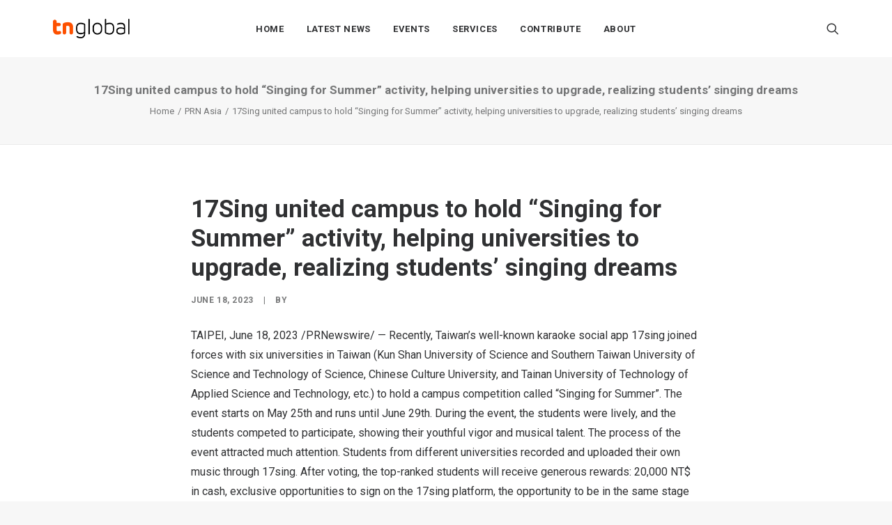

--- FILE ---
content_type: text/html; charset=UTF-8
request_url: https://technode.global/prnasia/17sing-united-campus-to-hold-singing-for-summer-activity-helping-universities-to-upgrade-realizing-students-singing-dreams-7/
body_size: 17067
content:
<!DOCTYPE html>
<html class="no-touch" lang="en-US" xmlns="http://www.w3.org/1999/xhtml">
<head>
<meta http-equiv="Content-Type" content="text/html; charset=UTF-8">
<meta name="viewport" content="width=device-width, initial-scale=1">
<link rel="profile" href="https://gmpg.org/xfn/11">
<link rel="pingback" href="https://technode.global/xmlrpc.php">
<meta name='robots' content='index, follow, max-image-preview:large, max-snippet:-1, max-video-preview:-1' />

	<!-- This site is optimized with the Yoast SEO plugin v26.8 - https://yoast.com/product/yoast-seo-wordpress/ -->
	<title>17Sing united campus to hold &quot;Singing for Summer&quot; activity, helping universities to upgrade, realizing students&#039; singing dreams - TNGlobal</title>
	<link rel="canonical" href="https://technode.global/prnasia/17sing-united-campus-to-hold-singing-for-summer-activity-helping-universities-to-upgrade-realizing-students-singing-dreams-7/" />
	<meta property="og:locale" content="en_US" />
	<meta property="og:type" content="article" />
	<meta property="og:title" content="17Sing united campus to hold &quot;Singing for Summer&quot; activity, helping universities to upgrade, realizing students&#039; singing dreams - TNGlobal" />
	<meta property="og:description" content="TAIPEI, June 18, 2023 /PRNewswire/ &#8212; Recently, Taiwan&#8217;s well-known karaoke social app 17sing joined forces with six universities in Taiwan (Kun [&hellip;]" />
	<meta property="og:url" content="https://technode.global/prnasia/17sing-united-campus-to-hold-singing-for-summer-activity-helping-universities-to-upgrade-realizing-students-singing-dreams-7/" />
	<meta property="og:site_name" content="TNGlobal" />
	<meta property="og:image" content="https://technode.global/wp-content/uploads/2021/06/8-Startup-Awards-FB-_-Others-1200pxW-x-630pxH.png" />
	<meta property="og:image:width" content="1200" />
	<meta property="og:image:height" content="630" />
	<meta property="og:image:type" content="image/png" />
	<meta name="twitter:card" content="summary_large_image" />
	<meta name="twitter:label1" content="Est. reading time" />
	<meta name="twitter:data1" content="3 minutes" />
	<script type="application/ld+json" class="yoast-schema-graph">{"@context":"https://schema.org","@graph":[{"@type":"WebPage","@id":"https://technode.global/prnasia/17sing-united-campus-to-hold-singing-for-summer-activity-helping-universities-to-upgrade-realizing-students-singing-dreams-7/","url":"https://technode.global/prnasia/17sing-united-campus-to-hold-singing-for-summer-activity-helping-universities-to-upgrade-realizing-students-singing-dreams-7/","name":"17Sing united campus to hold \"Singing for Summer\" activity, helping universities to upgrade, realizing students' singing dreams - TNGlobal","isPartOf":{"@id":"https://technode.global/#website"},"primaryImageOfPage":{"@id":"https://technode.global/prnasia/17sing-united-campus-to-hold-singing-for-summer-activity-helping-universities-to-upgrade-realizing-students-singing-dreams-7/#primaryimage"},"image":{"@id":"https://technode.global/prnasia/17sing-united-campus-to-hold-singing-for-summer-activity-helping-universities-to-upgrade-realizing-students-singing-dreams-7/#primaryimage"},"thumbnailUrl":"https://technode.global/wp-content/uploads/2023/09/TNGlobal-featured.jpg","datePublished":"2023-06-17T17:00:00+00:00","breadcrumb":{"@id":"https://technode.global/prnasia/17sing-united-campus-to-hold-singing-for-summer-activity-helping-universities-to-upgrade-realizing-students-singing-dreams-7/#breadcrumb"},"inLanguage":"en-US","potentialAction":[{"@type":"ReadAction","target":["https://technode.global/prnasia/17sing-united-campus-to-hold-singing-for-summer-activity-helping-universities-to-upgrade-realizing-students-singing-dreams-7/"]}]},{"@type":"ImageObject","inLanguage":"en-US","@id":"https://technode.global/prnasia/17sing-united-campus-to-hold-singing-for-summer-activity-helping-universities-to-upgrade-realizing-students-singing-dreams-7/#primaryimage","url":"https://technode.global/wp-content/uploads/2023/09/TNGlobal-featured.jpg","contentUrl":"https://technode.global/wp-content/uploads/2023/09/TNGlobal-featured.jpg","width":1920,"height":1280},{"@type":"BreadcrumbList","@id":"https://technode.global/prnasia/17sing-united-campus-to-hold-singing-for-summer-activity-helping-universities-to-upgrade-realizing-students-singing-dreams-7/#breadcrumb","itemListElement":[{"@type":"ListItem","position":1,"name":"Homepage","item":"https://technode.global/"},{"@type":"ListItem","position":2,"name":"17Sing united campus to hold &#8220;Singing for Summer&#8221; activity, helping universities to upgrade, realizing students&#8217; singing dreams"}]},{"@type":"WebSite","@id":"https://technode.global/#website","url":"https://technode.global/","name":"TNGlobal","description":"Latest news and trends about tech","publisher":{"@id":"https://technode.global/#organization"},"potentialAction":[{"@type":"SearchAction","target":{"@type":"EntryPoint","urlTemplate":"https://technode.global/?s={search_term_string}"},"query-input":{"@type":"PropertyValueSpecification","valueRequired":true,"valueName":"search_term_string"}}],"inLanguage":"en-US"},{"@type":"Organization","@id":"https://technode.global/#organization","name":"TechNode Global","url":"https://technode.global/","logo":{"@type":"ImageObject","inLanguage":"en-US","@id":"https://technode.global/#/schema/logo/image/","url":"https://technode.global/wp-content/uploads/2021/07/TG_round_orange.png","contentUrl":"https://technode.global/wp-content/uploads/2021/07/TG_round_orange.png","width":1042,"height":1042,"caption":"TechNode Global"},"image":{"@id":"https://technode.global/#/schema/logo/image/"}}]}</script>
	<!-- / Yoast SEO plugin. -->


<link rel='dns-prefetch' href='//www.googletagmanager.com' />
<link rel='dns-prefetch' href='//fonts.googleapis.com' />
<link rel="alternate" type="application/rss+xml" title="TNGlobal &raquo; Feed" href="https://technode.global/feed/" />
<link rel="alternate" type="text/calendar" title="TNGlobal &raquo; iCal Feed" href="https://technode.global/all-events/?ical=1" />
<link rel="alternate" title="oEmbed (JSON)" type="application/json+oembed" href="https://technode.global/wp-json/oembed/1.0/embed?url=https%3A%2F%2Ftechnode.global%2Fprnasia%2F17sing-united-campus-to-hold-singing-for-summer-activity-helping-universities-to-upgrade-realizing-students-singing-dreams-7%2F" />
<link rel="alternate" title="oEmbed (XML)" type="text/xml+oembed" href="https://technode.global/wp-json/oembed/1.0/embed?url=https%3A%2F%2Ftechnode.global%2Fprnasia%2F17sing-united-campus-to-hold-singing-for-summer-activity-helping-universities-to-upgrade-realizing-students-singing-dreams-7%2F&#038;format=xml" />
		<style>
			.lazyload,
			.lazyloading {
				max-width: 100%;
			}
		</style>
		<!-- technode.global is managing ads with Advanced Ads 2.0.16 – https://wpadvancedads.com/ --><script id="techn-ready">
			window.advanced_ads_ready=function(e,a){a=a||"complete";var d=function(e){return"interactive"===a?"loading"!==e:"complete"===e};d(document.readyState)?e():document.addEventListener("readystatechange",(function(a){d(a.target.readyState)&&e()}),{once:"interactive"===a})},window.advanced_ads_ready_queue=window.advanced_ads_ready_queue||[];		</script>
		<style id='wp-img-auto-sizes-contain-inline-css' type='text/css'>
img:is([sizes=auto i],[sizes^="auto," i]){contain-intrinsic-size:3000px 1500px}
/*# sourceURL=wp-img-auto-sizes-contain-inline-css */
</style>
<style id='wp-emoji-styles-inline-css' type='text/css'>

	img.wp-smiley, img.emoji {
		display: inline !important;
		border: none !important;
		box-shadow: none !important;
		height: 1em !important;
		width: 1em !important;
		margin: 0 0.07em !important;
		vertical-align: -0.1em !important;
		background: none !important;
		padding: 0 !important;
	}
/*# sourceURL=wp-emoji-styles-inline-css */
</style>
<link rel='stylesheet' id='wp-block-library-css' href='https://technode.global/wp-includes/css/dist/block-library/style.min.css?ver=6.9' type='text/css' media='all' />
<style id='global-styles-inline-css' type='text/css'>
:root{--wp--preset--aspect-ratio--square: 1;--wp--preset--aspect-ratio--4-3: 4/3;--wp--preset--aspect-ratio--3-4: 3/4;--wp--preset--aspect-ratio--3-2: 3/2;--wp--preset--aspect-ratio--2-3: 2/3;--wp--preset--aspect-ratio--16-9: 16/9;--wp--preset--aspect-ratio--9-16: 9/16;--wp--preset--color--black: #000000;--wp--preset--color--cyan-bluish-gray: #abb8c3;--wp--preset--color--white: #ffffff;--wp--preset--color--pale-pink: #f78da7;--wp--preset--color--vivid-red: #cf2e2e;--wp--preset--color--luminous-vivid-orange: #ff6900;--wp--preset--color--luminous-vivid-amber: #fcb900;--wp--preset--color--light-green-cyan: #7bdcb5;--wp--preset--color--vivid-green-cyan: #00d084;--wp--preset--color--pale-cyan-blue: #8ed1fc;--wp--preset--color--vivid-cyan-blue: #0693e3;--wp--preset--color--vivid-purple: #9b51e0;--wp--preset--gradient--vivid-cyan-blue-to-vivid-purple: linear-gradient(135deg,rgb(6,147,227) 0%,rgb(155,81,224) 100%);--wp--preset--gradient--light-green-cyan-to-vivid-green-cyan: linear-gradient(135deg,rgb(122,220,180) 0%,rgb(0,208,130) 100%);--wp--preset--gradient--luminous-vivid-amber-to-luminous-vivid-orange: linear-gradient(135deg,rgb(252,185,0) 0%,rgb(255,105,0) 100%);--wp--preset--gradient--luminous-vivid-orange-to-vivid-red: linear-gradient(135deg,rgb(255,105,0) 0%,rgb(207,46,46) 100%);--wp--preset--gradient--very-light-gray-to-cyan-bluish-gray: linear-gradient(135deg,rgb(238,238,238) 0%,rgb(169,184,195) 100%);--wp--preset--gradient--cool-to-warm-spectrum: linear-gradient(135deg,rgb(74,234,220) 0%,rgb(151,120,209) 20%,rgb(207,42,186) 40%,rgb(238,44,130) 60%,rgb(251,105,98) 80%,rgb(254,248,76) 100%);--wp--preset--gradient--blush-light-purple: linear-gradient(135deg,rgb(255,206,236) 0%,rgb(152,150,240) 100%);--wp--preset--gradient--blush-bordeaux: linear-gradient(135deg,rgb(254,205,165) 0%,rgb(254,45,45) 50%,rgb(107,0,62) 100%);--wp--preset--gradient--luminous-dusk: linear-gradient(135deg,rgb(255,203,112) 0%,rgb(199,81,192) 50%,rgb(65,88,208) 100%);--wp--preset--gradient--pale-ocean: linear-gradient(135deg,rgb(255,245,203) 0%,rgb(182,227,212) 50%,rgb(51,167,181) 100%);--wp--preset--gradient--electric-grass: linear-gradient(135deg,rgb(202,248,128) 0%,rgb(113,206,126) 100%);--wp--preset--gradient--midnight: linear-gradient(135deg,rgb(2,3,129) 0%,rgb(40,116,252) 100%);--wp--preset--font-size--small: 13px;--wp--preset--font-size--medium: 20px;--wp--preset--font-size--large: 36px;--wp--preset--font-size--x-large: 42px;--wp--preset--spacing--20: 0.44rem;--wp--preset--spacing--30: 0.67rem;--wp--preset--spacing--40: 1rem;--wp--preset--spacing--50: 1.5rem;--wp--preset--spacing--60: 2.25rem;--wp--preset--spacing--70: 3.38rem;--wp--preset--spacing--80: 5.06rem;--wp--preset--shadow--natural: 6px 6px 9px rgba(0, 0, 0, 0.2);--wp--preset--shadow--deep: 12px 12px 50px rgba(0, 0, 0, 0.4);--wp--preset--shadow--sharp: 6px 6px 0px rgba(0, 0, 0, 0.2);--wp--preset--shadow--outlined: 6px 6px 0px -3px rgb(255, 255, 255), 6px 6px rgb(0, 0, 0);--wp--preset--shadow--crisp: 6px 6px 0px rgb(0, 0, 0);}:where(.is-layout-flex){gap: 0.5em;}:where(.is-layout-grid){gap: 0.5em;}body .is-layout-flex{display: flex;}.is-layout-flex{flex-wrap: wrap;align-items: center;}.is-layout-flex > :is(*, div){margin: 0;}body .is-layout-grid{display: grid;}.is-layout-grid > :is(*, div){margin: 0;}:where(.wp-block-columns.is-layout-flex){gap: 2em;}:where(.wp-block-columns.is-layout-grid){gap: 2em;}:where(.wp-block-post-template.is-layout-flex){gap: 1.25em;}:where(.wp-block-post-template.is-layout-grid){gap: 1.25em;}.has-black-color{color: var(--wp--preset--color--black) !important;}.has-cyan-bluish-gray-color{color: var(--wp--preset--color--cyan-bluish-gray) !important;}.has-white-color{color: var(--wp--preset--color--white) !important;}.has-pale-pink-color{color: var(--wp--preset--color--pale-pink) !important;}.has-vivid-red-color{color: var(--wp--preset--color--vivid-red) !important;}.has-luminous-vivid-orange-color{color: var(--wp--preset--color--luminous-vivid-orange) !important;}.has-luminous-vivid-amber-color{color: var(--wp--preset--color--luminous-vivid-amber) !important;}.has-light-green-cyan-color{color: var(--wp--preset--color--light-green-cyan) !important;}.has-vivid-green-cyan-color{color: var(--wp--preset--color--vivid-green-cyan) !important;}.has-pale-cyan-blue-color{color: var(--wp--preset--color--pale-cyan-blue) !important;}.has-vivid-cyan-blue-color{color: var(--wp--preset--color--vivid-cyan-blue) !important;}.has-vivid-purple-color{color: var(--wp--preset--color--vivid-purple) !important;}.has-black-background-color{background-color: var(--wp--preset--color--black) !important;}.has-cyan-bluish-gray-background-color{background-color: var(--wp--preset--color--cyan-bluish-gray) !important;}.has-white-background-color{background-color: var(--wp--preset--color--white) !important;}.has-pale-pink-background-color{background-color: var(--wp--preset--color--pale-pink) !important;}.has-vivid-red-background-color{background-color: var(--wp--preset--color--vivid-red) !important;}.has-luminous-vivid-orange-background-color{background-color: var(--wp--preset--color--luminous-vivid-orange) !important;}.has-luminous-vivid-amber-background-color{background-color: var(--wp--preset--color--luminous-vivid-amber) !important;}.has-light-green-cyan-background-color{background-color: var(--wp--preset--color--light-green-cyan) !important;}.has-vivid-green-cyan-background-color{background-color: var(--wp--preset--color--vivid-green-cyan) !important;}.has-pale-cyan-blue-background-color{background-color: var(--wp--preset--color--pale-cyan-blue) !important;}.has-vivid-cyan-blue-background-color{background-color: var(--wp--preset--color--vivid-cyan-blue) !important;}.has-vivid-purple-background-color{background-color: var(--wp--preset--color--vivid-purple) !important;}.has-black-border-color{border-color: var(--wp--preset--color--black) !important;}.has-cyan-bluish-gray-border-color{border-color: var(--wp--preset--color--cyan-bluish-gray) !important;}.has-white-border-color{border-color: var(--wp--preset--color--white) !important;}.has-pale-pink-border-color{border-color: var(--wp--preset--color--pale-pink) !important;}.has-vivid-red-border-color{border-color: var(--wp--preset--color--vivid-red) !important;}.has-luminous-vivid-orange-border-color{border-color: var(--wp--preset--color--luminous-vivid-orange) !important;}.has-luminous-vivid-amber-border-color{border-color: var(--wp--preset--color--luminous-vivid-amber) !important;}.has-light-green-cyan-border-color{border-color: var(--wp--preset--color--light-green-cyan) !important;}.has-vivid-green-cyan-border-color{border-color: var(--wp--preset--color--vivid-green-cyan) !important;}.has-pale-cyan-blue-border-color{border-color: var(--wp--preset--color--pale-cyan-blue) !important;}.has-vivid-cyan-blue-border-color{border-color: var(--wp--preset--color--vivid-cyan-blue) !important;}.has-vivid-purple-border-color{border-color: var(--wp--preset--color--vivid-purple) !important;}.has-vivid-cyan-blue-to-vivid-purple-gradient-background{background: var(--wp--preset--gradient--vivid-cyan-blue-to-vivid-purple) !important;}.has-light-green-cyan-to-vivid-green-cyan-gradient-background{background: var(--wp--preset--gradient--light-green-cyan-to-vivid-green-cyan) !important;}.has-luminous-vivid-amber-to-luminous-vivid-orange-gradient-background{background: var(--wp--preset--gradient--luminous-vivid-amber-to-luminous-vivid-orange) !important;}.has-luminous-vivid-orange-to-vivid-red-gradient-background{background: var(--wp--preset--gradient--luminous-vivid-orange-to-vivid-red) !important;}.has-very-light-gray-to-cyan-bluish-gray-gradient-background{background: var(--wp--preset--gradient--very-light-gray-to-cyan-bluish-gray) !important;}.has-cool-to-warm-spectrum-gradient-background{background: var(--wp--preset--gradient--cool-to-warm-spectrum) !important;}.has-blush-light-purple-gradient-background{background: var(--wp--preset--gradient--blush-light-purple) !important;}.has-blush-bordeaux-gradient-background{background: var(--wp--preset--gradient--blush-bordeaux) !important;}.has-luminous-dusk-gradient-background{background: var(--wp--preset--gradient--luminous-dusk) !important;}.has-pale-ocean-gradient-background{background: var(--wp--preset--gradient--pale-ocean) !important;}.has-electric-grass-gradient-background{background: var(--wp--preset--gradient--electric-grass) !important;}.has-midnight-gradient-background{background: var(--wp--preset--gradient--midnight) !important;}.has-small-font-size{font-size: var(--wp--preset--font-size--small) !important;}.has-medium-font-size{font-size: var(--wp--preset--font-size--medium) !important;}.has-large-font-size{font-size: var(--wp--preset--font-size--large) !important;}.has-x-large-font-size{font-size: var(--wp--preset--font-size--x-large) !important;}
/*# sourceURL=global-styles-inline-css */
</style>

<style id='classic-theme-styles-inline-css' type='text/css'>
/*! This file is auto-generated */
.wp-block-button__link{color:#fff;background-color:#32373c;border-radius:9999px;box-shadow:none;text-decoration:none;padding:calc(.667em + 2px) calc(1.333em + 2px);font-size:1.125em}.wp-block-file__button{background:#32373c;color:#fff;text-decoration:none}
/*# sourceURL=/wp-includes/css/classic-themes.min.css */
</style>
<link rel='stylesheet' id='uncodefont-google-css' href='//fonts.googleapis.com/css?family=Rubik%3A300%2C300italic%2Cregular%2Citalic%2C500%2C500italic%2C700%2C700italic%2C900%2C900italic%7CRoboto%3A100%2C100italic%2C300%2C300italic%2Cregular%2Citalic%2C500%2C500italic%2C700%2C700italic%2C900%2C900italic%7CBebas+Neue%3Aregular&#038;subset=latin%2Clatin-ext%2Chebrew%2Ccyrillic%2Cvietnamese%2Cgreek-ext%2Ccyrillic-ext%2Cgreek&#038;ver=2.8.12' type='text/css' media='all' />
<link rel='stylesheet' id='usp_style-css' href='https://technode.global/wp-content/plugins/user-submitted-posts/resources/usp.css?ver=20260113' type='text/css' media='all' />
<link rel='stylesheet' id='uncode-gutenberg-frontend-css' href='https://technode.global/wp-content/themes/uncode/core/inc/compatibility/gutenberg/assets/css/uncode-gutenberg-frontend.css?ver=2.8.12' type='text/css' media='all' />
<link rel='stylesheet' id='uncode-style-css' href='https://technode.global/wp-content/themes/uncode/library/css/style.css?ver=1726800376' type='text/css' media='all' />
<style id='uncode-style-inline-css' type='text/css'>

@media (max-width: 959px) { .navbar-brand > * { height: 16px !important;}}
@media (min-width: 960px) { .limit-width { max-width: 1200px; margin: auto;}}
.menu-primary ul.menu-smart > li > a, .menu-primary ul.menu-smart li.dropdown > a, .menu-primary ul.menu-smart li.mega-menu > a, .vmenu-container ul.menu-smart > li > a, .vmenu-container ul.menu-smart li.dropdown > a { text-transform: uppercase; }
body.menu-custom-padding .col-lg-0.logo-container, body.menu-custom-padding .col-lg-2.logo-container, body.menu-custom-padding .col-lg-12 .logo-container, body.menu-custom-padding .col-lg-4.logo-container { padding-top: 27px; padding-bottom: 27px; }
body.menu-custom-padding .col-lg-0.logo-container.shrinked, body.menu-custom-padding .col-lg-2.logo-container.shrinked, body.menu-custom-padding .col-lg-12 .logo-container.shrinked, body.menu-custom-padding .col-lg-4.logo-container.shrinked { padding-top: 18px; padding-bottom: 18px; }
@media (max-width: 959px) { body.menu-custom-padding .menu-container .logo-container { padding-top: 18px !important; padding-bottom: 18px !important; } }
#changer-back-color { transition: background-color 1000ms cubic-bezier(0.25, 1, 0.5, 1) !important; } #changer-back-color > div { transition: opacity 1000ms cubic-bezier(0.25, 1, 0.5, 1) !important; } body.bg-changer-init.disable-hover .main-wrapper .style-light,  body.bg-changer-init.disable-hover .main-wrapper .style-light h1,  body.bg-changer-init.disable-hover .main-wrapper .style-light h2, body.bg-changer-init.disable-hover .main-wrapper .style-light h3, body.bg-changer-init.disable-hover .main-wrapper .style-light h4, body.bg-changer-init.disable-hover .main-wrapper .style-light h5, body.bg-changer-init.disable-hover .main-wrapper .style-light h6, body.bg-changer-init.disable-hover .main-wrapper .style-light a, body.bg-changer-init.disable-hover .main-wrapper .style-dark, body.bg-changer-init.disable-hover .main-wrapper .style-dark h1, body.bg-changer-init.disable-hover .main-wrapper .style-dark h2, body.bg-changer-init.disable-hover .main-wrapper .style-dark h3, body.bg-changer-init.disable-hover .main-wrapper .style-dark h4, body.bg-changer-init.disable-hover .main-wrapper .style-dark h5, body.bg-changer-init.disable-hover .main-wrapper .style-dark h6, body.bg-changer-init.disable-hover .main-wrapper .style-dark a { transition: color 1000ms cubic-bezier(0.25, 1, 0.5, 1) !important; }
/*# sourceURL=uncode-style-inline-css */
</style>
<link rel='stylesheet' id='uncode-icons-css' href='https://technode.global/wp-content/themes/uncode/library/css/uncode-icons.css?ver=1726800376' type='text/css' media='all' />
<link rel='stylesheet' id='uncode-custom-style-css' href='https://technode.global/wp-content/themes/uncode/library/css/style-custom.css?ver=1726800376' type='text/css' media='all' />
<style id='uncode-custom-style-inline-css' type='text/css'>
.isotope-filters ul.menu-smart li span a {font-size:14px;}.style-light .color-violet .separator-break {border-color:#8f00ff;}.style-light .color-green .separator-break {border-color:#4fed00;}.style-light .color-blue .separator-break {border-color:#11f5ff;}.tmb .t-entry-excerpt p, .tmb .t-entry-title+p {font-size:16px;}.post p {font-size:18px;}@media (max-width:959px) {.menu-container .logo-container {padding-left:24px !important;padding-right:24px !important;}.mobile-menu-button {padding-left:24px;padding-right:24px;}.main-container .row-container .row-parent {padding:0 24px;}.main-container .row-container .double-top-padding {padding-top:24px;}.main-container .row-container .row-parent .post-content>p {text-align:justify;}.header-wrapper .header-content-inner>.header-title>span {line-height:1.3;}.alignleft {float:none;}}
/*# sourceURL=uncode-custom-style-inline-css */
</style>
<script type="text/javascript" src="https://technode.global/wp-includes/js/jquery/jquery.min.js?ver=3.7.1" id="jquery-core-js"></script>
<script type="text/javascript" src="https://technode.global/wp-includes/js/jquery/jquery-migrate.min.js?ver=3.4.1" id="jquery-migrate-js"></script>
<script type="text/javascript" src="https://technode.global/wp-content/plugins/user-submitted-posts/resources/jquery.chosen.js?ver=20260113" id="usp_chosen-js"></script>
<script type="text/javascript" src="https://technode.global/wp-content/plugins/user-submitted-posts/resources/jquery.cookie.js?ver=20260113" id="usp_cookie-js"></script>
<script type="text/javascript" src="https://technode.global/wp-content/plugins/user-submitted-posts/resources/jquery.parsley.min.js?ver=20260113" id="usp_parsley-js"></script>
<script type="text/javascript" id="usp_core-js-before">
/* <![CDATA[ */
var usp_custom_field = "usp_custom_field"; var usp_custom_field_2 = "usp_custom_field_2"; var usp_custom_checkbox = "usp_custom_checkbox"; var usp_case_sensitivity = "false"; var usp_min_images = 1; var usp_max_images = 3; var usp_parsley_error = "Incorrect response."; var usp_multiple_cats = 1; var usp_existing_tags = 0; var usp_recaptcha_disp = "hide"; var usp_recaptcha_vers = "2"; var usp_recaptcha_key = ""; var challenge_nonce = "83b36d966b"; var ajax_url = "https:\/\/technode.global\/wp-admin\/admin-ajax.php"; 
//# sourceURL=usp_core-js-before
/* ]]> */
</script>
<script type="text/javascript" src="https://technode.global/wp-content/plugins/user-submitted-posts/resources/jquery.usp.core.js?ver=20260113" id="usp_core-js"></script>
<script type="text/javascript" src="/wp-content/themes/uncode/library/js/ai-uncode.js" id="uncodeAI" data-home="/" data-path="/" data-breakpoints-images="720,1032,1440,2064,2880" id="ai-uncode-js"></script>
<script type="text/javascript" id="uncode-init-js-extra">
/* <![CDATA[ */
var SiteParameters = {"days":"days","hours":"hours","minutes":"minutes","seconds":"seconds","constant_scroll":"on","scroll_speed":"2","parallax_factor":"0.25","loading":"Loading\u2026","slide_name":"slide","slide_footer":"footer","ajax_url":"https://technode.global/wp-admin/admin-ajax.php","nonce_adaptive_images":"6fb57dfcff","nonce_srcset_async":"15815205d3","enable_debug":"","block_mobile_videos":"","is_frontend_editor":"","main_width":["1200","px"],"mobile_parallax_allowed":"","listen_for_screen_update":"1","wireframes_plugin_active":"1","sticky_elements":"off","resize_quality":"80","register_metadata":"","bg_changer_time":"1000","update_wc_fragments":"1","optimize_shortpixel_image":"","menu_mobile_offcanvas_gap":"45","custom_cursor_selector":"[href], .trigger-overlay, .owl-next, .owl-prev, .owl-dot, input[type=\"submit\"], input[type=\"checkbox\"], button[type=\"submit\"], a[class^=\"ilightbox\"], .ilightbox-thumbnail, .ilightbox-prev, .ilightbox-next, .overlay-close, .unmodal-close, .qty-inset \u003E span, .share-button li, .uncode-post-titles .tmb.tmb-click-area, .btn-link, .tmb-click-row .t-inside, .lg-outer button, .lg-thumb img, a[data-lbox], .uncode-close-offcanvas-overlay","mobile_parallax_animation":"","lbox_enhanced":"","native_media_player":"1","vimeoPlayerParams":"?autoplay=0","ajax_filter_key_search":"key","ajax_filter_key_unfilter":"unfilter","index_pagination_disable_scroll":"","index_pagination_scroll_to":"","uncode_wc_popup_cart_qty":"","disable_hover_hack":"","uncode_adaptive":"1","ai_breakpoints":"720,1032,1440,2064,2880"};
//# sourceURL=uncode-init-js-extra
/* ]]> */
</script>
<script type="text/javascript" src="https://technode.global/wp-content/themes/uncode/library/js/init.js?ver=1726800376" id="uncode-init-js"></script>

<!-- Google tag (gtag.js) snippet added by Site Kit -->
<!-- Google Analytics snippet added by Site Kit -->
<script type="text/javascript" src="https://www.googletagmanager.com/gtag/js?id=GT-MQBL4FF" id="google_gtagjs-js" async></script>
<script type="text/javascript" id="google_gtagjs-js-after">
/* <![CDATA[ */
window.dataLayer = window.dataLayer || [];function gtag(){dataLayer.push(arguments);}
gtag("set","linker",{"domains":["technode.global"]});
gtag("js", new Date());
gtag("set", "developer_id.dZTNiMT", true);
gtag("config", "GT-MQBL4FF");
//# sourceURL=google_gtagjs-js-after
/* ]]> */
</script>
<script></script><link rel="https://api.w.org/" href="https://technode.global/wp-json/" /><link rel="alternate" title="JSON" type="application/json" href="https://technode.global/wp-json/wp/v2/prnasia/47999" /><link rel="EditURI" type="application/rsd+xml" title="RSD" href="https://technode.global/xmlrpc.php?rsd" />
<link rel='shortlink' href='https://technode.global/?p=47999' />
<style type="text/css">
.feedzy-rss-link-icon:after {
	content: url("https://technode.global/wp-content/plugins/feedzy-rss-feeds/img/external-link.png");
	margin-left: 3px;
}
</style>
		<meta name="generator" content="Site Kit by Google 1.170.0" /><meta name="tec-api-version" content="v1"><meta name="tec-api-origin" content="https://technode.global"><link rel="alternate" href="https://technode.global/wp-json/tribe/events/v1/" />		<script>
			document.documentElement.className = document.documentElement.className.replace('no-js', 'js');
		</script>
				<style>
			.no-js img.lazyload {
				display: none;
			}

			figure.wp-block-image img.lazyloading {
				min-width: 150px;
			}

			.lazyload,
			.lazyloading {
				--smush-placeholder-width: 100px;
				--smush-placeholder-aspect-ratio: 1/1;
				width: var(--smush-image-width, var(--smush-placeholder-width)) !important;
				aspect-ratio: var(--smush-image-aspect-ratio, var(--smush-placeholder-aspect-ratio)) !important;
			}

						.lazyload, .lazyloading {
				opacity: 0;
			}

			.lazyloaded {
				opacity: 1;
				transition: opacity 200ms;
				transition-delay: 0ms;
			}

					</style>
		<link rel="icon" href="https://technode.global/wp-content/uploads/2020/05/cropped-technode-icon-2020_512x512-32x32.png" sizes="32x32" />
<link rel="icon" href="https://technode.global/wp-content/uploads/2020/05/cropped-technode-icon-2020_512x512-192x192.png" sizes="192x192" />
<link rel="apple-touch-icon" href="https://technode.global/wp-content/uploads/2020/05/cropped-technode-icon-2020_512x512-180x180.png" />
<meta name="msapplication-TileImage" content="https://technode.global/wp-content/uploads/2020/05/cropped-technode-icon-2020_512x512-270x270.png" />
<noscript><style> .wpb_animate_when_almost_visible { opacity: 1; }</style></noscript></head>
<body class="wp-singular prnasia-template-default single single-prnasia postid-47999 wp-theme-uncode style-color-lxmt-bg tribe-no-js page-template-uncode group-blog hormenu-position-left hmenu hmenu-position-center header-full-width main-center-align menu-mobile-transparent menu-custom-padding textual-accent-color menu-sticky-mobile menu-mobile-centered menu-mobile-animated mobile-parallax-not-allowed ilb-no-bounce qw-body-scroll-disabled menu-sticky-fix no-qty-fx wpb-js-composer js-comp-ver-7.4 vc_responsive aa-prefix-techn-" data-border="0">
		<div id="vh_layout_help"></div><div class="body-borders" data-border="0"><div class="top-border body-border-shadow"></div><div class="right-border body-border-shadow"></div><div class="bottom-border body-border-shadow"></div><div class="left-border body-border-shadow"></div><div class="top-border style-light-bg"></div><div class="right-border style-light-bg"></div><div class="bottom-border style-light-bg"></div><div class="left-border style-light-bg"></div></div>	<div class="box-wrapper">
		<div class="box-container">
		<script type="text/javascript" id="initBox">UNCODE.initBox();</script>
		<div class="menu-wrapper menu-shrink menu-sticky menu-sticky-mobile menu-no-arrows">
													
													<header id="masthead" class="navbar menu-primary menu-light submenu-dark menu-transparent menu-add-padding style-light-original menu-absolute menu-animated menu-with-logo">
														<div class="menu-container style-color-xsdn-bg menu-no-borders">
															<div class="row-menu limit-width">
																<div class="row-menu-inner">
																	<div id="logo-container-mobile" class="col-lg-0 logo-container middle">
																		<div id="main-logo" class="navbar-header style-light">
																			<a href="https://technode.global/" class="navbar-brand" data-padding-shrink ="18" data-minheight="20" aria-label="TNGlobal"><div class="logo-image main-logo  logo-light" data-maxheight="28" style="height: 28px;"><img decoding="async" src="https://technode.global/wp-content/uploads/2023/08/tnglobal-logo.png" alt="logo" width="400" height="102" class="img-responsive" loading="lazy" /></div><div class="logo-image main-logo  logo-dark" data-maxheight="28" style="height: 28px;display:none;"><img decoding="async" src="https://technode.global/wp-content/uploads/2023/08/tnglobal-logo-light.png" alt="logo" width="400" height="102" class="img-responsive" loading="lazy" /></div></a>
																		</div>
																		<div class="mmb-container"><div class="mobile-additional-icons"></div><div class="mobile-menu-button mobile-menu-button-light lines-button"><span class="lines"><span></span></span></div></div>
																	</div>
																	<div class="col-lg-12 main-menu-container middle">
																		<div class="menu-horizontal menu-dd-shadow-xl ">
																			<div class="menu-horizontal-inner">
																				<div class="nav navbar-nav navbar-main navbar-nav-first"><ul id="menu-technode-global" class="menu-primary-inner menu-smart sm"><li id="menu-item-5677" class="menu-item menu-item-type-post_type menu-item-object-page menu-item-home menu-item-5677 menu-item-link"><a title="Home" href="https://technode.global/">Home<i class="fa fa-angle-right fa-dropdown"></i></a></li>
<li id="menu-item-48249" class="menu-item menu-item-type-taxonomy menu-item-object-category menu-item-has-children menu-item-48249 dropdown menu-item-link"><a title="Latest News" href="https://technode.global/category/news/" data-toggle="dropdown" class="dropdown-toggle" data-type="title">Latest News<i class="fa fa-angle-down fa-dropdown"></i></a>
<ul role="menu" class="drop-menu">
	<li id="menu-item-10511" class="menu-item menu-item-type-custom menu-item-object-custom menu-item-home menu-item-has-children menu-item-10511 dropdown"><a title="Sections" href="https://technode.global/#" data-type="title">Sections<i class="fa fa-angle-down fa-dropdown"></i></a>
	<ul role="menu" class="drop-menu">
		<li id="menu-item-10512" class="menu-item menu-item-type-custom menu-item-object-custom menu-item-10512"><a title="Analysis" href="https://technode.global/category/analysis/">Analysis<i class="fa fa-angle-right fa-dropdown"></i></a></li>
		<li id="menu-item-10516" class="menu-item menu-item-type-custom menu-item-object-custom menu-item-10516"><a title="News" href="https://technode.global/category/news/">News<i class="fa fa-angle-right fa-dropdown"></i></a></li>
		<li id="menu-item-10514" class="menu-item menu-item-type-custom menu-item-object-custom menu-item-10514"><a title="Opinions" href="https://technode.global/category/opinion/">Opinions<i class="fa fa-angle-right fa-dropdown"></i></a></li>
		<li id="menu-item-10513" class="menu-item menu-item-type-custom menu-item-object-custom menu-item-10513"><a title="Overviews" href="https://technode.global/category/overviews/">Overviews<i class="fa fa-angle-right fa-dropdown"></i></a></li>
		<li id="menu-item-10656" class="menu-item menu-item-type-custom menu-item-object-custom menu-item-10656"><a title="Q&amp;A" href="https://technode.global/category/qa/">Q&#038;A<i class="fa fa-angle-right fa-dropdown"></i></a></li>
		<li id="menu-item-10515" class="menu-item menu-item-type-custom menu-item-object-custom menu-item-10515"><a title="Startup Profiles" href="https://technode.global/category/startup-profiles/">Startup Profiles<i class="fa fa-angle-right fa-dropdown"></i></a></li>
		<li id="menu-item-12714" class="menu-item menu-item-type-custom menu-item-object-custom menu-item-12714"><a title="Community" href="https://technode.global/category/community/">Community<i class="fa fa-angle-right fa-dropdown"></i></a></li>
		<li id="menu-item-29674" class="menu-item menu-item-type-custom menu-item-object-custom menu-item-29674"><a title="Web3 in Focus" href="https://technode.global/category/web3">Web3 in Focus<i class="fa fa-angle-right fa-dropdown"></i></a></li>
		<li id="menu-item-11186" class="menu-item menu-item-type-taxonomy menu-item-object-category menu-item-11186"><a title="Video" href="https://technode.global/category/video/">Video<i class="fa fa-angle-right fa-dropdown"></i></a></li>
	</ul>
</li>
	<li id="menu-item-10517" class="menu-item menu-item-type-custom menu-item-object-custom menu-item-home menu-item-has-children menu-item-10517 dropdown"><a title="Markets" href="https://technode.global/#" data-type="title">Markets<i class="fa fa-angle-down fa-dropdown"></i></a>
	<ul role="menu" class="drop-menu">
		<li id="menu-item-10524" class="menu-item menu-item-type-custom menu-item-object-custom menu-item-10524"><a title="China" href="https://technode.global/category/onlocation/china/">China<i class="fa fa-angle-right fa-dropdown"></i></a></li>
		<li id="menu-item-10520" class="menu-item menu-item-type-custom menu-item-object-custom menu-item-10520"><a title="Indonesia" href="https://technode.global/category/onlocation/indonesia/">Indonesia<i class="fa fa-angle-right fa-dropdown"></i></a></li>
		<li id="menu-item-10526" class="menu-item menu-item-type-custom menu-item-object-custom menu-item-10526"><a title="Malaysia" href="https://technode.global/category/onlocation/malaysia/">Malaysia<i class="fa fa-angle-right fa-dropdown"></i></a></li>
		<li id="menu-item-10518" class="menu-item menu-item-type-custom menu-item-object-custom menu-item-10518"><a title="Philippines" href="https://technode.global/category/onlocation/philippines/">Philippines<i class="fa fa-angle-right fa-dropdown"></i></a></li>
		<li id="menu-item-10519" class="menu-item menu-item-type-custom menu-item-object-custom menu-item-10519"><a title="Singapore" href="https://technode.global/category/onlocation/singapore/">Singapore<i class="fa fa-angle-right fa-dropdown"></i></a></li>
		<li id="menu-item-10522" class="menu-item menu-item-type-custom menu-item-object-custom menu-item-10522"><a title="Thailand" href="https://technode.global/category/onlocation/thailand/">Thailand<i class="fa fa-angle-right fa-dropdown"></i></a></li>
		<li id="menu-item-10521" class="menu-item menu-item-type-custom menu-item-object-custom menu-item-10521"><a title="Vietnam" href="https://technode.global/category/onlocation/vietnam/">Vietnam<i class="fa fa-angle-right fa-dropdown"></i></a></li>
	</ul>
</li>
</ul>
</li>
<li id="menu-item-26261" class="menu-item menu-item-type-post_type menu-item-object-page menu-item-has-children menu-item-26261 dropdown menu-item-link"><a title="Events" href="https://technode.global/events/" data-toggle="dropdown" class="dropdown-toggle" data-type="title">Events<i class="fa fa-angle-down fa-dropdown"></i></a>
<ul role="menu" class="drop-menu">
	<li id="menu-item-108640" class="menu-item menu-item-type-custom menu-item-object-custom menu-item-108640"><a title="XIN Summit" href="https://technode.global/xin-summit">XIN Summit<i class="fa fa-angle-right fa-dropdown"></i></a></li>
	<li id="menu-item-100244" class="menu-item menu-item-type-post_type menu-item-object-page menu-item-has-children menu-item-100244 dropdown"><a title="ORIGIN Southeast Asia Conference" href="https://technode.global/origin/" data-type="title">ORIGIN Southeast Asia Conference<i class="fa fa-angle-down fa-dropdown"></i></a>
	<ul role="menu" class="drop-menu">
		<li id="menu-item-100341" class="menu-item menu-item-type-post_type menu-item-object-page menu-item-100341"><a title="ORIGIN Southeast Asia Conference 2025" href="https://technode.global/origin/">ORIGIN Southeast Asia Conference 2025<i class="fa fa-angle-right fa-dropdown"></i></a></li>
		<li id="menu-item-100335" class="menu-item menu-item-type-post_type menu-item-object-page menu-item-100335"><a title="ORIGIN Asia Tech Conference 2024" href="https://technode.global/origin-asia-tech-conference-2024/">ORIGIN Asia Tech Conference 2024<i class="fa fa-angle-right fa-dropdown"></i></a></li>
		<li id="menu-item-100339" class="menu-item menu-item-type-post_type menu-item-object-page menu-item-100339"><a title="ORIGIN Innovation Awards 2023" href="https://technode.global/origin-2023/innovation-awards/">ORIGIN Innovation Awards 2023<i class="fa fa-angle-right fa-dropdown"></i></a></li>
		<li id="menu-item-100340" class="menu-item menu-item-type-post_type menu-item-object-page menu-item-100340"><a title="Origin Innovation Awards 2022" href="https://technode.global/origin-innovation-awards-2022/">Origin Innovation Awards 2022<i class="fa fa-angle-right fa-dropdown"></i></a></li>
		<li id="menu-item-100336" class="menu-item menu-item-type-post_type menu-item-object-page menu-item-100336"><a title="ORIGIN Thailand 2019" href="https://technode.global/origin-2019/thailand-2019/">ORIGIN Thailand 2019<i class="fa fa-angle-right fa-dropdown"></i></a></li>
		<li id="menu-item-100338" class="menu-item menu-item-type-post_type menu-item-object-page menu-item-100338"><a title="ORIGIN Malaysia 2019" href="https://technode.global/origin-2019/malaysia-2019/">ORIGIN Malaysia 2019<i class="fa fa-angle-right fa-dropdown"></i></a></li>
		<li id="menu-item-100337" class="menu-item menu-item-type-post_type menu-item-object-page menu-item-100337"><a title="ORIGIN Singapore 2018" href="https://technode.global/origin-2019/singapore-2018/">ORIGIN Singapore 2018<i class="fa fa-angle-right fa-dropdown"></i></a></li>
	</ul>
</li>
	<li id="menu-item-56424" class="menu-item menu-item-type-post_type menu-item-object-page menu-item-has-children menu-item-56424 dropdown"><a title="Past Events" href="https://technode.global/events/" data-type="title">Past Events<i class="fa fa-angle-down fa-dropdown"></i></a>
	<ul role="menu" class="drop-menu">
		<li id="menu-item-102167" class="menu-item menu-item-type-post_type menu-item-object-page menu-item-102167"><a title="HaiNan SouthEast Asia AI Hardware Battle (HNSE AHB)" href="https://technode.global/hnse-ahb/">HaiNan SouthEast Asia AI Hardware Battle (HNSE AHB)<i class="fa fa-angle-right fa-dropdown"></i></a></li>
		<li id="menu-item-100344" class="menu-item menu-item-type-post_type menu-item-object-page menu-item-100344"><a title="TrustBridge Forum" href="https://technode.global/topics/trustbridge-forum/">TrustBridge Forum<i class="fa fa-angle-right fa-dropdown"></i></a></li>
		<li id="menu-item-100345" class="menu-item menu-item-type-post_type menu-item-object-page menu-item-100345"><a title="ITEC Global Entrepreneurship Competition" href="https://technode.global/itec-global-entrepreneurship-competition/">ITEC Global Entrepreneurship Competition<i class="fa fa-angle-right fa-dropdown"></i></a></li>
		<li id="menu-item-100346" class="menu-item menu-item-type-taxonomy menu-item-object-category menu-item-100346"><a title="Events Coverage" href="https://technode.global/category/events/">Events Coverage<i class="fa fa-angle-right fa-dropdown"></i></a></li>
	</ul>
</li>
	<li id="menu-item-108644" class="menu-item menu-item-type-custom menu-item-object-custom menu-item-108644"><a title="Event Calendar" href="https://technode.global/all-events">Event Calendar<i class="fa fa-angle-right fa-dropdown"></i></a></li>
</ul>
</li>
<li id="menu-item-6205" class="menu-item menu-item-type-post_type menu-item-object-page menu-item-6205 menu-item-link"><a title="Services" href="https://technode.global/services/">Services<i class="fa fa-angle-right fa-dropdown"></i></a></li>
<li id="menu-item-48248" class="menu-item menu-item-type-post_type menu-item-object-page menu-item-has-children menu-item-48248 dropdown menu-item-link"><a title="Contribute" href="https://technode.global/contribute/" data-toggle="dropdown" class="dropdown-toggle" data-type="title">Contribute<i class="fa fa-angle-down fa-dropdown"></i></a>
<ul role="menu" class="drop-menu">
	<li id="menu-item-68464" class="menu-item menu-item-type-custom menu-item-object-custom menu-item-68464"><a title="Community Archive" href="https://technode.global/insider">Community Archive<i class="fa fa-angle-right fa-dropdown"></i></a></li>
	<li id="menu-item-48273" class="menu-item menu-item-type-post_type menu-item-object-page menu-item-48273"><a title="Submit a Contribution" href="https://technode.global/contribute/">Submit a Contribution<i class="fa fa-angle-right fa-dropdown"></i></a></li>
</ul>
</li>
<li id="menu-item-5674" class="menu-item menu-item-type-post_type menu-item-object-page menu-item-has-children menu-item-5674 dropdown menu-item-link"><a title="About" href="https://technode.global/about/" data-toggle="dropdown" class="dropdown-toggle" data-type="title">About<i class="fa fa-angle-down fa-dropdown"></i></a>
<ul role="menu" class="drop-menu">
	<li id="menu-item-18038" class="menu-item menu-item-type-post_type menu-item-object-page menu-item-18038"><a title="Partner With Us" href="https://technode.global/partner-with-us/">Partner With Us<i class="fa fa-angle-right fa-dropdown"></i></a></li>
	<li id="menu-item-48274" class="menu-item menu-item-type-custom menu-item-object-custom menu-item-48274"><a title="Subscribe to Telegram Updates" href="https://t.me/technodeglobal">Subscribe to Telegram Updates<i class="fa fa-angle-right fa-dropdown"></i></a></li>
	<li id="menu-item-48275" class="menu-item menu-item-type-custom menu-item-object-custom menu-item-48275"><a title="Subscribe to Newsletter" href="https://technode.us4.list-manage.com/subscribe?u=bf53ae45bff406464a6418978&#038;id=9fd43a8988">Subscribe to Newsletter<i class="fa fa-angle-right fa-dropdown"></i></a></li>
	<li id="menu-item-48277" class="menu-item menu-item-type-custom menu-item-object-custom menu-item-48277"><a title="Follow us on Twitter" href="https://twitter.com/technodeglobal">Follow us on Twitter<i class="fa fa-angle-right fa-dropdown"></i></a></li>
	<li id="menu-item-48278" class="menu-item menu-item-type-custom menu-item-object-custom menu-item-48278"><a title="Follow us on LinkedIn" href="https://www.linkedin.com/company/technodeglobal/">Follow us on LinkedIn<i class="fa fa-angle-right fa-dropdown"></i></a></li>
	<li id="menu-item-48279" class="menu-item menu-item-type-custom menu-item-object-custom menu-item-48279"><a title="Follow us on Facebok" href="https://facebook.com/TechNodeGlobal">Follow us on Facebok<i class="fa fa-angle-right fa-dropdown"></i></a></li>
	<li id="menu-item-48281" class="menu-item menu-item-type-custom menu-item-object-custom menu-item-48281"><a title="Subscribe to our YouTube Channel" href="https://www.youtube.com/channel/UC--M5QsjorHoKnW_0J1W6Ew">Subscribe to our YouTube Channel<i class="fa fa-angle-right fa-dropdown"></i></a></li>
	<li id="menu-item-108442" class="menu-item menu-item-type-custom menu-item-object-custom menu-item-108442"><a title="TechNode Media Kit" href="https://technode.global/media-kit">TechNode Media Kit<i class="fa fa-angle-right fa-dropdown"></i></a></li>
</ul>
</li>
</ul></div><div class="uncode-close-offcanvas-mobile lines-button close navbar-mobile-el"><span class="lines"></span></div><div class="nav navbar-nav navbar-nav-last navbar-extra-icons"><ul class="menu-smart sm menu-icons menu-smart-social"><li class="menu-item-link search-icon style-light dropdown "><a href="#" class="trigger-overlay search-icon" data-area="search" data-container="box-container" aria-label="Search">
													<i class="fa fa-search3"></i><span class="desktop-hidden"><span>Search</span></span><i class="fa fa-angle-down fa-dropdown desktop-hidden"></i>
													</a><ul role="menu" class="drop-menu desktop-hidden">
														<li>
															<form class="search" method="get" action="https://technode.global/">
																<input type="search" class="search-field no-livesearch" placeholder="Search…" value="" name="s" title="Search…" /></form>
														</li>
													</ul></li></ul></div></div>
																		</div>
																	</div>
																</div>
															</div></div>
													</header>
												</div>			<script type="text/javascript" id="fixMenuHeight">UNCODE.fixMenuHeight();</script>
			<div class="main-wrapper">
				<div class="main-container">
					<div class="page-wrapper">
						<div class="sections-container">
<script type="text/javascript">UNCODE.initHeader();</script><div class="row-container row-breadcrumb row-breadcrumb-light text-center">
		  					<div class="row row-parent style-light limit-width">
									<div class="breadcrumb-title h5 text-bold">17Sing united campus to hold &#8220;Singing for Summer&#8221; activity, helping universities to upgrade, realizing students&#8217; singing dreams</div><ol class="breadcrumb header-subtitle"><li><a href="https://technode.global/">Home</a></li><li><a href="">PRN Asia</a></li><li class="current">17Sing united campus to hold &#8220;Singing for Summer&#8221; activity, helping universities to upgrade, realizing students&#8217; singing dreams</li></ol>
								</div>
							</div><article id="post-47999" class="page-body style-color-xsdn-bg post-47999 prnasia type-prnasia status-publish has-post-thumbnail hentry">
          <div class="post-wrapper">
          	<div class="post-body"><div class="post-content un-no-sidebar-layout" style="max-width: 804px; margin: auto;"><div class="row-container">
		  					<div class="row row-parent style-light double-top-padding double-bottom-padding">
									<div class="post-title-wrapper"><h1 class="post-title">17Sing united campus to hold &#8220;Singing for Summer&#8221; activity, helping universities to upgrade, realizing students&#8217; singing dreams</h1><div class="post-info"><div class="date-info">June 18, 2023</div><div class="author-info"><span>|</span>By <a href="https://technode.global/author/"></a></div></div></div><p><span class="legendSpanClass"><span class="xn-location">TAIPEI</span></span>, <span class="legendSpanClass"><span class="xn-chron">June 18, 2023</span></span> /PRNewswire/ &#8212; Recently, <span class="xn-location">Taiwan&#8217;s</span> well-known karaoke social app 17sing joined forces with six universities in <span class="xn-location">Taiwan</span> (Kun Shan University of Science and <span class="xn-location">Southern Taiwan</span> University of Science and Technology of Science, Chinese Culture University, and Tainan University of Technology of Applied Science and Technology,<span> etc.</span>) to hold a campus competition called &#8220;Singing for Summer&#8221;. The event starts on <span class="xn-chron">May 25th</span> and runs until <span class="xn-chron">June 29th</span>. During the event, the students were lively, and the students competed to participate, showing their youthful vigor and musical talent. The process of the event attracted much attention. Students from different universities recorded and uploaded their own music through 17sing. After voting, the top-ranked students will receive generous rewards: <span class="xn-money">20,000 NT$</span> in cas<span>h, </span>exclusive opportunities to sign on the 17sing platfor<span>m,</span> the opportunity to be in the same stage with celebrities, trophies and certificates, etc.</p>
<p>During the event, 17sing also held promotional activities offline. The exquisite posters and exciting games in the event made the audience shocked and moved. At the same time, this activity also attracted many Internet celebrities who are also students to join, they signed up enthusiastically, showed their singing voice, and send it to their channels. Many students said: &#8220;I&#8217;m grateful that 17sing can give us such a good opportunity to show ourselves on a bigger stage. This will become an important beginning for our music path. We will work hard to realize our own music dream!&#8221;</p>
<p>17sing official stated, &#8220;We have been committed to providing better after-school life for the majority of young people, especially college students. This time, we jointly hold campus singing activities with universities to show more musically talented students. This is just the beginnin<span>g, i</span>n the future, we will continue to increase investment in college market, hold more campus activities, discover more outstanding new musicians, and help them achieve dreams.&#8221; The leaders of the universities also expressed that they welcome 17sing to hold more such campus activities in the future. This not only enriches the students&#8217; after-school life, but also is beneficial to the comprehensive development of students. In the future, 17sing will continue to increase investment in the college market, hold more online and offline activities on campus, serve the majority of college students, and allow more college students to open up new ways of social interaction and cultural experience in their spare time.</p>
<p>This activity provided opportunities for college students to show themselves, and the dreams of the award-winning students came true. 17sing sponsored the school industry and education funds of 6 universities, which not only enriched the after-school entertainment life of college students, but also played a very good role in promoting the cultural atmosphere o<span>n </span>university campus. The event was a complete success. 17sing will continue to support the college market and hold more campus activities.</p>
<p>The &#8220;Singing for Summer&#8221; activity have also accumulated valuable market experience for 17sin<span>g. I</span>t has built a interactive bridge with the college students by sponsoring universities and students<span>, w</span>hich will definitely have a positive impact on the market share in 17sing. This joint campus event with colleges not only allows more college students to experience the unique social interaction way and new experience of after-school entertainment in 17sing, but also enables more college students to settle in and become 17sing loyal users. In the future, 17sing will continuously increase the penetration rate and influence in the college market.</p>
<p>&#8220;About 17sing&#8221;</p>
<p>17sing is the most popular karaoke social app in <span class="xn-location">Taiwan</span>. High-quality and powerful music library, you can find your favorite beat by style.You can sing with friends and learn singing skills. &#8220;AI scoring&#8221; can make you become the king of karaoke. Online karaoke room real-time singing , community groups let you make more friends.You can even film your own music video.The most interesting karaoke APP gives you the most trendy karaoke experience. Let&#8217;s go and sing on 17sing!</p>
								</div>
							</div></div></div><div class="row-container row-navigation row-navigation-light">
		  					<div class="row row-parent style-light limit-width">
									<nav class="post-navigation">
									<ul class="navigation"><li class="page-prev"><span class="btn-container"><a class="btn btn-link text-default-color btn-icon-left" href="https://technode.global/prnasia/17sing-united-campus-to-hold-singing-for-summer-activity-helping-universities-to-upgrade-realizing-students-singing-dreams-6/" rel="prev"><i class="fa fa-angle-left"></i><span>Prev</span></a></span></li><li class="page-next"><span class="btn-container"><a class="btn btn-link text-default-color btn-icon-right" href="https://technode.global/prnasia/17sing-united-campus-to-hold-singing-for-summer-activity-helping-universities-to-upgrade-realizing-students-singing-dreams-8/" rel="next"><span>Next</span><i class="fa fa-angle-right"></i></a></span></li></ul><!-- .navigation -->
							</nav><!-- .post-navigation -->
								</div>
							</div>
          </div>
        </article>								</div><!-- sections container -->
							</div><!-- page wrapper -->
												<footer id="colophon" class="site-footer">
							<div data-parent="true" class="vc_row style-color-jevc-bg row-container mobile-hidden has-dividers" id="row-unique-0"><div class="uncode-divider-wrap uncode-divider-wrap-top z_index_0 uncode-divider-relative" style="height: 150px;" data-height="150" data-unit="px"><svg version="1.1" class="uncode-row-divider uncode-row-divider-curve-asym-opacity" x="0px" y="0px" width="240px" height="24px" viewBox="0 0 240 24" enable-background="new 0 0 240 24" xml:space="preserve" preserveAspectRatio="none">
		<path fill="#f7f7f7" fill-opacity="0.33" d="M0,7.172V24h240v-4.516C97.769-1.212,33.652-5.596,0,7.172z"/>
		<path fill="#f7f7f7" fill-opacity="0.33" d="M0,14.252V24h240v-2.828C95.62-3.818,34.971-6.586,0,14.252z"/>
		<path fill="#f7f7f7" d="M0,24C47.91-5.717,92.93-5,239.521,24H0z"/>
		</svg></div><div class="row double-top-padding double-bottom-padding single-h-padding limit-width row-parent"><div class="wpb_row row-inner"><div class="wpb_column pos-top pos-left align_left column_parent col-lg-3 col-md-33 half-internal-gutter"><div class="uncol style-dark"  ><div class="uncoltable"><div class="uncell no-block-padding" ><div class="uncont" style="max-width:156px;"><div  class="wpb_widgetised_column wpb_content_element">
		<div class="wpb_wrapper">
			
			<aside id="media_image-2" class="widget widget_media_image widget-container collapse-init sidebar-widgets"><h3 class="widget-title widget-title--hide-desktop">Image</h3><div class="widget-collapse-content"><a href="https://technode.global"><img width="125" height="32" src="https://technode.global/wp-content/uploads/2023/08/tnglobal-logo-light-350x89.png" class="image wp-image-54626  attachment-125x32 size-125x32" alt="" style="max-width: 100%; height: auto;" decoding="async" loading="lazy" /></a></aside>
		</div>
	</div>
</div></div></div></div></div><div class="wpb_column pos-top pos-left align_left column_parent col-lg-3 tablet-hidden col-md-25 single-internal-gutter"><div class="uncol style-dark"  ><div class="uncoltable"><div class="uncell no-block-padding" ><div class="uncont"><div  class="wpb_widgetised_column wpb_content_element">
		<div class="wpb_wrapper">
			
			<aside id="text-2" class="widget widget_text widget-container collapse-init sidebar-widgets"><h3 class="widget-title widget-title--hide-desktop">Text</h3><div class="widget-collapse-content">			<div class="textwidget"><div style="font-size: 12px; font-weight: bold; letter-spacing: 0.05em; text-transform: uppercase; margin-bottom: 34px;">Sections</div>
<p><a href="https://technode.global/category/analysis/">Analysis</a><br />
<a href="https://technode.global/category/news/">News</a><br />
<a href="https://technode.global/category/opinion/">Opinion</a><br />
<a href="https://technode.global/category/overviews/">Overviews</a><br />
<a href="https://technode.global/category/qa/">Q&amp;A and interviews</a><br />
<a href="https://technode.global/category/startup-profiles/">Startup profiles</a><br />
<a href="https://technode.global/category/community">Thought leadership</a><br />
<a href="https://technode.global/category/video/">Video</a></p>
</div>
		</aside>
		</div>
	</div>
</div></div></div></div></div><div class="wpb_column pos-top pos-left align_left column_parent col-lg-3 col-md-33 single-internal-gutter"><div class="uncol style-dark"  ><div class="uncoltable"><div class="uncell no-block-padding" ><div class="uncont"><div  class="wpb_widgetised_column wpb_content_element">
		<div class="wpb_wrapper">
			
			<aside id="text-3" class="widget widget_text widget-container collapse-init sidebar-widgets"><h3 class="widget-title">About us</h3>			<div class="textwidget"><p><a href="https://technode.global/about/">About TNGlobal</a><br />
<a href="https://technode.global/services/">Our Services</a><br />
<a href="https://technode.global/partner-with-us/">Partner With Us</a><br />
<a href="https://technode.global/join-us/">Join Us</a><br />
<a href="https://technode.global/contribute">Write For Us / Tips</a><br />
<a href="https://technode.us4.list-manage.com/subscribe?u=bf53ae45bff406464a6418978&amp;id=9fd43a8988">Subscribe: Community newsletter</a><br />
<a href="https://t.me/technodeglobal">Subscribe: Daily Telegram updates</a></p>
</div>
		</aside>
		</div>
	</div>
</div></div></div></div></div><div class="wpb_column pos-top pos-left align_left column_parent col-lg-3 col-md-33 single-internal-gutter"><div class="uncol style-dark"  ><div class="uncoltable"><div class="uncell no-block-padding" ><div class="uncont"><div  class="wpb_widgetised_column wpb_content_element">
		<div class="wpb_wrapper">
			
			<aside id="text-4" class="widget widget_text widget-container collapse-init sidebar-widgets"><h3 class="widget-title">TECHNODE EDITIONS</h3>			<div class="textwidget"><p><a href="http://technode.com">TechNode EN</a><br />
<a href="https://cn.technode.com/">动点科技</a><br />
<a href="https://ru.technode.com/">TechNode Russian</a></p>
</div>
		</aside>
		</div>
	</div>
</div></div></div></div></div><script id="script-row-unique-0" data-row="script-row-unique-0" type="text/javascript" class="vc_controls">UNCODE.initRow(document.getElementById("row-unique-0"));</script></div></div></div><div class="row-container style-dark-bg footer-last">
		  					<div class="row row-parent style-dark limit-width no-top-padding no-h-padding no-bottom-padding">
									<div class="site-info uncell col-lg-6 pos-middle text-left">&copy; 2026 TNGlobal. All rights reserved</div><!-- site info --><div class="uncell col-lg-6 pos-middle text-right"><div class="social-icon icon-box icon-box-top icon-inline"><a href="https://www.facebook.com/TechNodeGlobal/" target="_blank"><i class="fa fa-social-facebook"></i></a></div><div class="social-icon icon-box icon-box-top icon-inline"><a href="https://twitter.com/technodeglobal" target="_blank"><i class="fa fa-social-twitter"></i></a></div><div class="social-icon icon-box icon-box-top icon-inline"><a href="https://www.linkedin.com/company/technodeglobal" target="_blank"><i class="fa fa-social-linkedin"></i></a></div><div class="social-icon icon-box icon-box-top icon-inline"><a href="https://www.youtube.com/channel/UC--M5QsjorHoKnW_0J1W6Ew" target="_blank"><i class="fa fa-youtube"></i></a></div></div>
								</div>
							</div>						</footer>
																	</div><!-- main container -->
				</div><!-- main wrapper -->
							</div><!-- box container -->
					</div><!-- box wrapper -->
		
					<div class="overlay overlay-sequential overlay-full style-dark style-dark-bg overlay-search" data-area="search" data-container="box-container">
				<div class="mmb-container"><div class="menu-close-search mobile-menu-button menu-button-offcanvas mobile-menu-button-dark lines-button overlay-close close" data-area="search" data-container="box-container"><span class="lines"></span></div></div>
				<div class="search-container"><form action="https://technode.global/" method="get">
	<div class="search-container-inner">
		<input type="search" class="search-field form-fluid no-livesearch" placeholder="Search…" value="" name="s" title="Search for:">
		<i class="fa fa-search3"></i>

			</div>
</form>
</div>
			</div>
		
	<script type="speculationrules">
{"prefetch":[{"source":"document","where":{"and":[{"href_matches":"/*"},{"not":{"href_matches":["/wp-*.php","/wp-admin/*","/wp-content/uploads/*","/wp-content/*","/wp-content/plugins/*","/wp-content/themes/uncode/*","/*\\?(.+)"]}},{"not":{"selector_matches":"a[rel~=\"nofollow\"]"}},{"not":{"selector_matches":".no-prefetch, .no-prefetch a"}}]},"eagerness":"conservative"}]}
</script>
		<script>
		( function ( body ) {
			'use strict';
			body.className = body.className.replace( /\btribe-no-js\b/, 'tribe-js' );
		} )( document.body );
		</script>
		<!-- Google tag (gtag.js) -->
<script async src="https://www.googletagmanager.com/gtag/js?id=G-2B66ZJ0D9D"></script>
<script>
  window.dataLayer = window.dataLayer || [];
  function gtag(){dataLayer.push(arguments);}
  gtag('js', new Date());

  gtag('config', 'G-2B66ZJ0D9D');
</script>

<script>
var _hmt = _hmt || [];
(function() {
  var hm = document.createElement("script");
  hm.src = "https://hm.baidu.com/hm.js?6ba8529a59c00f6547d321573f411e9e";
  var s = document.getElementsByTagName("script")[0]; 
  s.parentNode.insertBefore(hm, s);
})();
</script><script> /* <![CDATA[ */var tribe_l10n_datatables = {"aria":{"sort_ascending":": activate to sort column ascending","sort_descending":": activate to sort column descending"},"length_menu":"Show _MENU_ entries","empty_table":"No data available in table","info":"Showing _START_ to _END_ of _TOTAL_ entries","info_empty":"Showing 0 to 0 of 0 entries","info_filtered":"(filtered from _MAX_ total entries)","zero_records":"No matching records found","search":"Search:","all_selected_text":"All items on this page were selected. ","select_all_link":"Select all pages","clear_selection":"Clear Selection.","pagination":{"all":"All","next":"Next","previous":"Previous"},"select":{"rows":{"0":"","_":": Selected %d rows","1":": Selected 1 row"}},"datepicker":{"dayNames":["Sunday","Monday","Tuesday","Wednesday","Thursday","Friday","Saturday"],"dayNamesShort":["Sun","Mon","Tue","Wed","Thu","Fri","Sat"],"dayNamesMin":["S","M","T","W","T","F","S"],"monthNames":["January","February","March","April","May","June","July","August","September","October","November","December"],"monthNamesShort":["January","February","March","April","May","June","July","August","September","October","November","December"],"monthNamesMin":["Jan","Feb","Mar","Apr","May","Jun","Jul","Aug","Sep","Oct","Nov","Dec"],"nextText":"Next","prevText":"Prev","currentText":"Today","closeText":"Done","today":"Today","clear":"Clear"}};/* ]]> */ </script><script type="text/html" id="wpb-modifications"> window.wpbCustomElement = 1; </script><script src='https://technode.global/wp-content/plugins/the-events-calendar/common/build/js/underscore-before.js'></script>
<script type="text/javascript" src="https://technode.global/wp-includes/js/underscore.min.js?ver=1.13.7" id="underscore-js"></script>
<script src='https://technode.global/wp-content/plugins/the-events-calendar/common/build/js/underscore-after.js'></script>
<script type="text/javascript" id="daves-wordpress-live-search-js-extra">
/* <![CDATA[ */
var DavesWordPressLiveSearchConfig = {"resultsDirection":"","showThumbs":"false","showExcerpt":"false","displayPostCategory":"false","showMoreResultsLink":"true","activateWidgetLink":"true","minCharsToSearch":"0","xOffset":"0","yOffset":"0","blogURL":"https://technode.global","ajaxURL":"https://technode.global/wp-admin/admin-ajax.php","viewMoreText":"View more results","outdatedJQuery":"Dave's WordPress Live Search requires jQuery 1.2.6 or higher. WordPress ships with current jQuery versions. But if you are seeing this message, it's likely that another plugin is including an earlier version.","resultTemplate":"\u003Cul id=\"dwls_search_results\" class=\"search_results dwls_search_results\"\u003E\n\u003Cinput type=\"hidden\" name=\"query\" value=\"\u003C%- resultsSearchTerm %\u003E\" /\u003E\n\u003C% _.each(searchResults, function(searchResult, index, list) { %\u003E\n        \u003C%\n        // Thumbnails\n        if(DavesWordPressLiveSearchConfig.showThumbs == \"true\" && searchResult.attachment_thumbnail) {\n                liClass = \"post_with_thumb\";\n        }\n        else {\n                liClass = \"\";\n        }\n        %\u003E\n        \u003Cli class=\"post-\u003C%= searchResult.ID %\u003E daves-wordpress-live-search_result \u003C%- liClass %\u003E\"\u003E\n\n        \u003Ca href=\"\u003C%= searchResult.permalink %\u003E\" class=\"daves-wordpress-live-search_title\"\u003E\n        \u003C% if(DavesWordPressLiveSearchConfig.displayPostCategory == \"true\" && searchResult.post_category !== undefined) { %\u003E\n                \u003Cspan class=\"search-category\"\u003E\u003C%= searchResult.post_category %\u003E\u003C/span\u003E\n        \u003C% } %\u003E\u003Cspan class=\"search-title\"\u003E\u003C%= searchResult.post_title %\u003E\u003C/span\u003E\u003C/a\u003E\n\n        \u003C% if(searchResult.post_price !== undefined) { %\u003E\n                \u003Cp class=\"price\"\u003E\u003C%- searchResult.post_price %\u003E\u003C/p\u003E\n        \u003C% } %\u003E\n\n        \u003C% if(DavesWordPressLiveSearchConfig.showExcerpt == \"true\" && searchResult.post_excerpt) { %\u003E\n                \u003C%= searchResult.post_excerpt %\u003E\n        \u003C% } %\u003E\n\n        \u003C% if(e.displayPostMeta) { %\u003E\n                \u003Cp class=\"meta clearfix daves-wordpress-live-search_author\" id=\"daves-wordpress-live-search_author\"\u003EPosted by \u003C%- searchResult.post_author_nicename %\u003E\u003C/p\u003E\u003Cp id=\"daves-wordpress-live-search_date\" class=\"meta clearfix daves-wordpress-live-search_date\"\u003E\u003C%- searchResult.post_date %\u003E\u003C/p\u003E\n        \u003C% } %\u003E\n        \u003Cdiv class=\"clearfix\"\u003E\u003C/div\u003E\u003C/li\u003E\n\u003C% }); %\u003E\n\n\u003C% if(searchResults[0].show_more !== undefined && searchResults[0].show_more && DavesWordPressLiveSearchConfig.showMoreResultsLink == \"true\") { %\u003E\n        \u003Cdiv class=\"clearfix search_footer\"\u003E\u003Ca href=\"\u003C%= DavesWordPressLiveSearchConfig.blogURL %\u003E/?s=\u003C%-  resultsSearchTerm %\u003E\"\u003E\u003C%- DavesWordPressLiveSearchConfig.viewMoreText %\u003E\u003C/a\u003E\u003C/div\u003E\n\u003C% } %\u003E\n\n\u003C/ul\u003E"};
//# sourceURL=daves-wordpress-live-search-js-extra
/* ]]> */
</script>
<script type="text/javascript" src="https://technode.global/wp-content/plugins/uncode-daves-wordpress-live-search/js/daves-wordpress-live-search.js?ver=6.9" id="daves-wordpress-live-search-js"></script>
<script type="text/javascript" src="https://technode.global/wp-content/plugins/the-events-calendar/common/build/js/user-agent.js?ver=da75d0bdea6dde3898df" id="tec-user-agent-js"></script>
<script type="text/javascript" src="https://technode.global/wp-content/plugins/advanced-ads/admin/assets/js/advertisement.js?ver=2.0.16" id="advanced-ads-find-adblocker-js"></script>
<script type="text/javascript" src="https://technode.global/wp-content/themes/uncode/library/js/plugins.js?ver=1726800376" id="uncode-plugins-js"></script>
<script type="text/javascript" src="https://technode.global/wp-content/themes/uncode/library/js/app.js?ver=1726800376" id="uncode-app-js"></script>
<script id="wp-emoji-settings" type="application/json">
{"baseUrl":"https://s.w.org/images/core/emoji/17.0.2/72x72/","ext":".png","svgUrl":"https://s.w.org/images/core/emoji/17.0.2/svg/","svgExt":".svg","source":{"concatemoji":"https://technode.global/wp-includes/js/wp-emoji-release.min.js?ver=6.9"}}
</script>
<script type="module">
/* <![CDATA[ */
/*! This file is auto-generated */
const a=JSON.parse(document.getElementById("wp-emoji-settings").textContent),o=(window._wpemojiSettings=a,"wpEmojiSettingsSupports"),s=["flag","emoji"];function i(e){try{var t={supportTests:e,timestamp:(new Date).valueOf()};sessionStorage.setItem(o,JSON.stringify(t))}catch(e){}}function c(e,t,n){e.clearRect(0,0,e.canvas.width,e.canvas.height),e.fillText(t,0,0);t=new Uint32Array(e.getImageData(0,0,e.canvas.width,e.canvas.height).data);e.clearRect(0,0,e.canvas.width,e.canvas.height),e.fillText(n,0,0);const a=new Uint32Array(e.getImageData(0,0,e.canvas.width,e.canvas.height).data);return t.every((e,t)=>e===a[t])}function p(e,t){e.clearRect(0,0,e.canvas.width,e.canvas.height),e.fillText(t,0,0);var n=e.getImageData(16,16,1,1);for(let e=0;e<n.data.length;e++)if(0!==n.data[e])return!1;return!0}function u(e,t,n,a){switch(t){case"flag":return n(e,"\ud83c\udff3\ufe0f\u200d\u26a7\ufe0f","\ud83c\udff3\ufe0f\u200b\u26a7\ufe0f")?!1:!n(e,"\ud83c\udde8\ud83c\uddf6","\ud83c\udde8\u200b\ud83c\uddf6")&&!n(e,"\ud83c\udff4\udb40\udc67\udb40\udc62\udb40\udc65\udb40\udc6e\udb40\udc67\udb40\udc7f","\ud83c\udff4\u200b\udb40\udc67\u200b\udb40\udc62\u200b\udb40\udc65\u200b\udb40\udc6e\u200b\udb40\udc67\u200b\udb40\udc7f");case"emoji":return!a(e,"\ud83e\u1fac8")}return!1}function f(e,t,n,a){let r;const o=(r="undefined"!=typeof WorkerGlobalScope&&self instanceof WorkerGlobalScope?new OffscreenCanvas(300,150):document.createElement("canvas")).getContext("2d",{willReadFrequently:!0}),s=(o.textBaseline="top",o.font="600 32px Arial",{});return e.forEach(e=>{s[e]=t(o,e,n,a)}),s}function r(e){var t=document.createElement("script");t.src=e,t.defer=!0,document.head.appendChild(t)}a.supports={everything:!0,everythingExceptFlag:!0},new Promise(t=>{let n=function(){try{var e=JSON.parse(sessionStorage.getItem(o));if("object"==typeof e&&"number"==typeof e.timestamp&&(new Date).valueOf()<e.timestamp+604800&&"object"==typeof e.supportTests)return e.supportTests}catch(e){}return null}();if(!n){if("undefined"!=typeof Worker&&"undefined"!=typeof OffscreenCanvas&&"undefined"!=typeof URL&&URL.createObjectURL&&"undefined"!=typeof Blob)try{var e="postMessage("+f.toString()+"("+[JSON.stringify(s),u.toString(),c.toString(),p.toString()].join(",")+"));",a=new Blob([e],{type:"text/javascript"});const r=new Worker(URL.createObjectURL(a),{name:"wpTestEmojiSupports"});return void(r.onmessage=e=>{i(n=e.data),r.terminate(),t(n)})}catch(e){}i(n=f(s,u,c,p))}t(n)}).then(e=>{for(const n in e)a.supports[n]=e[n],a.supports.everything=a.supports.everything&&a.supports[n],"flag"!==n&&(a.supports.everythingExceptFlag=a.supports.everythingExceptFlag&&a.supports[n]);var t;a.supports.everythingExceptFlag=a.supports.everythingExceptFlag&&!a.supports.flag,a.supports.everything||((t=a.source||{}).concatemoji?r(t.concatemoji):t.wpemoji&&t.twemoji&&(r(t.twemoji),r(t.wpemoji)))});
//# sourceURL=https://technode.global/wp-includes/js/wp-emoji-loader.min.js
/* ]]> */
</script>
<script></script><script>!function(){window.advanced_ads_ready_queue=window.advanced_ads_ready_queue||[],advanced_ads_ready_queue.push=window.advanced_ads_ready;for(var d=0,a=advanced_ads_ready_queue.length;d<a;d++)advanced_ads_ready(advanced_ads_ready_queue[d])}();</script></body>
</html>
